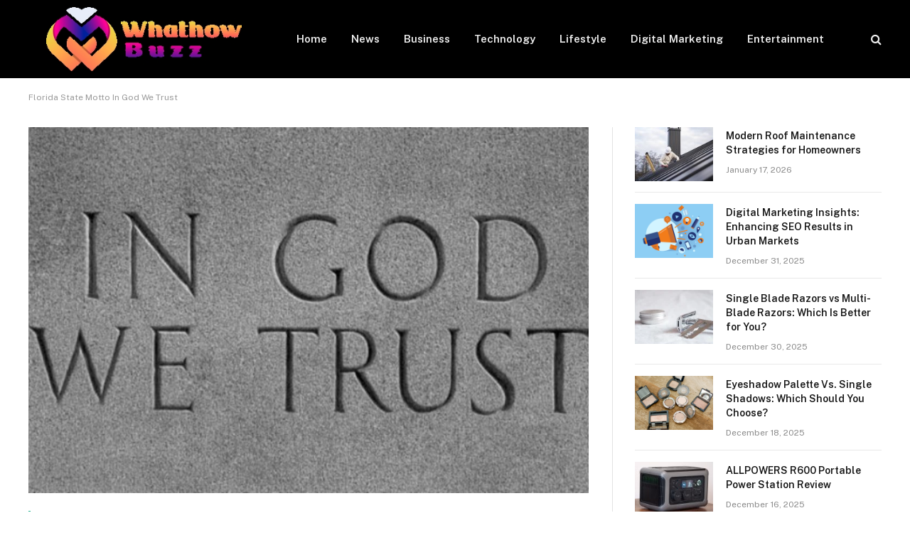

--- FILE ---
content_type: text/html; charset=UTF-8
request_url: https://whathowbuzz.com/florida-state-motto-in-god-we-trust/
body_size: 13540
content:

<!DOCTYPE html>
<html lang="en-US" class="s-light site-s-light">

<head>

	<meta charset="UTF-8" />
	<meta name="viewport" content="width=device-width, initial-scale=1" />
	<meta name='robots' content='index, follow, max-image-preview:large, max-snippet:-1, max-video-preview:-1' />

	<!-- This site is optimized with the Yoast SEO plugin v22.6 - https://yoast.com/wordpress/plugins/seo/ -->
	<title>Florida State Motto In God We Trust - WhatHowBuzz</title><link rel="preload" as="image" imagesrcset="https://whathowbuzz.com/wp-content/uploads/2023/07/download-6.jpg" imagesizes="(max-width: 788px) 100vw, 788px" /><link rel="preload" as="font" href="https://whathowbuzz.com/wp-content/themes/smart-mag/css/icons/fonts/ts-icons.woff2?v2.4" type="font/woff2" crossorigin="anonymous" />
	<meta name="description" content="&quot;Florida&quot; is the official state motto of Florida." />
	<link rel="canonical" href="https://whathowbuzz.com/florida-state-motto-in-god-we-trust/" />
	<meta property="og:locale" content="en_US" />
	<meta property="og:type" content="article" />
	<meta property="og:title" content="Florida State Motto In God We Trust - WhatHowBuzz" />
	<meta property="og:description" content="&quot;Florida&quot; is the official state motto of Florida." />
	<meta property="og:url" content="https://whathowbuzz.com/florida-state-motto-in-god-we-trust/" />
	<meta property="og:site_name" content="Whathowbuzz" />
	<meta property="article:published_time" content="2020-10-18T09:04:16+00:00" />
	<meta property="article:modified_time" content="2023-07-14T06:04:12+00:00" />
	<meta property="og:image" content="http://whathowbuzz.com/wp-content/uploads/2023/07/download-6.jpg" />
	<meta property="og:image:width" content="748" />
	<meta property="og:image:height" content="421" />
	<meta property="og:image:type" content="image/jpeg" />
	<meta name="author" content="Albert" />
	<meta name="twitter:card" content="summary_large_image" />
	<meta name="twitter:label1" content="Written by" />
	<meta name="twitter:data1" content="Albert" />
	<meta name="twitter:label2" content="Est. reading time" />
	<meta name="twitter:data2" content="1 minute" />
	<script type="application/ld+json" class="yoast-schema-graph">{"@context":"https://schema.org","@graph":[{"@type":"WebPage","@id":"https://whathowbuzz.com/florida-state-motto-in-god-we-trust/","url":"https://whathowbuzz.com/florida-state-motto-in-god-we-trust/","name":"Florida State Motto In God We Trust - WhatHowBuzz","isPartOf":{"@id":"https://whathowbuzz.com/#website"},"primaryImageOfPage":{"@id":"https://whathowbuzz.com/florida-state-motto-in-god-we-trust/#primaryimage"},"image":{"@id":"https://whathowbuzz.com/florida-state-motto-in-god-we-trust/#primaryimage"},"thumbnailUrl":"https://whathowbuzz.com/wp-content/uploads/2023/07/download-6.jpg","datePublished":"2020-10-18T09:04:16+00:00","dateModified":"2023-07-14T06:04:12+00:00","author":{"@id":"https://whathowbuzz.com/#/schema/person/76a025b858177fdcee4281455830c109"},"description":"\"Florida\" is the official state motto of Florida.","inLanguage":"en-US","potentialAction":[{"@type":"ReadAction","target":["https://whathowbuzz.com/florida-state-motto-in-god-we-trust/"]}]},{"@type":"ImageObject","inLanguage":"en-US","@id":"https://whathowbuzz.com/florida-state-motto-in-god-we-trust/#primaryimage","url":"https://whathowbuzz.com/wp-content/uploads/2023/07/download-6.jpg","contentUrl":"https://whathowbuzz.com/wp-content/uploads/2023/07/download-6.jpg","width":748,"height":421},{"@type":"WebSite","@id":"https://whathowbuzz.com/#website","url":"https://whathowbuzz.com/","name":"Whathowbuzz","description":"Latest Magazine News","potentialAction":[{"@type":"SearchAction","target":{"@type":"EntryPoint","urlTemplate":"https://whathowbuzz.com/?s={search_term_string}"},"query-input":"required name=search_term_string"}],"inLanguage":"en-US"},{"@type":"Person","@id":"https://whathowbuzz.com/#/schema/person/76a025b858177fdcee4281455830c109","name":"Albert","image":{"@type":"ImageObject","inLanguage":"en-US","@id":"https://whathowbuzz.com/#/schema/person/image/","url":"https://secure.gravatar.com/avatar/42444b573ae3c6685490f9fafc69aeb4b2eae3239a69078ce7e9331344a314a0?s=96&d=mm&r=g","contentUrl":"https://secure.gravatar.com/avatar/42444b573ae3c6685490f9fafc69aeb4b2eae3239a69078ce7e9331344a314a0?s=96&d=mm&r=g","caption":"Albert"},"sameAs":["http://whathowbuzz.com"],"url":"https://whathowbuzz.com/author/admin37109/"}]}</script>
	<!-- / Yoast SEO plugin. -->


<link rel='dns-prefetch' href='//fonts.googleapis.com' />
<link rel="alternate" type="application/rss+xml" title="Whathowbuzz &raquo; Feed" href="https://whathowbuzz.com/feed/" />
<link rel="alternate" type="application/rss+xml" title="Whathowbuzz &raquo; Comments Feed" href="https://whathowbuzz.com/comments/feed/" />
<link rel="alternate" title="oEmbed (JSON)" type="application/json+oembed" href="https://whathowbuzz.com/wp-json/oembed/1.0/embed?url=https%3A%2F%2Fwhathowbuzz.com%2Fflorida-state-motto-in-god-we-trust%2F" />
<link rel="alternate" title="oEmbed (XML)" type="text/xml+oembed" href="https://whathowbuzz.com/wp-json/oembed/1.0/embed?url=https%3A%2F%2Fwhathowbuzz.com%2Fflorida-state-motto-in-god-we-trust%2F&#038;format=xml" />
<style id='wp-img-auto-sizes-contain-inline-css' type='text/css'>
img:is([sizes=auto i],[sizes^="auto," i]){contain-intrinsic-size:3000px 1500px}
/*# sourceURL=wp-img-auto-sizes-contain-inline-css */
</style>
<style id='wp-emoji-styles-inline-css' type='text/css'>

	img.wp-smiley, img.emoji {
		display: inline !important;
		border: none !important;
		box-shadow: none !important;
		height: 1em !important;
		width: 1em !important;
		margin: 0 0.07em !important;
		vertical-align: -0.1em !important;
		background: none !important;
		padding: 0 !important;
	}
/*# sourceURL=wp-emoji-styles-inline-css */
</style>
<link rel='stylesheet' id='wp-block-library-css' href='https://whathowbuzz.com/wp-includes/css/dist/block-library/style.min.css?ver=6.9' type='text/css' media='all' />
<style id='global-styles-inline-css' type='text/css'>
:root{--wp--preset--aspect-ratio--square: 1;--wp--preset--aspect-ratio--4-3: 4/3;--wp--preset--aspect-ratio--3-4: 3/4;--wp--preset--aspect-ratio--3-2: 3/2;--wp--preset--aspect-ratio--2-3: 2/3;--wp--preset--aspect-ratio--16-9: 16/9;--wp--preset--aspect-ratio--9-16: 9/16;--wp--preset--color--black: #000000;--wp--preset--color--cyan-bluish-gray: #abb8c3;--wp--preset--color--white: #ffffff;--wp--preset--color--pale-pink: #f78da7;--wp--preset--color--vivid-red: #cf2e2e;--wp--preset--color--luminous-vivid-orange: #ff6900;--wp--preset--color--luminous-vivid-amber: #fcb900;--wp--preset--color--light-green-cyan: #7bdcb5;--wp--preset--color--vivid-green-cyan: #00d084;--wp--preset--color--pale-cyan-blue: #8ed1fc;--wp--preset--color--vivid-cyan-blue: #0693e3;--wp--preset--color--vivid-purple: #9b51e0;--wp--preset--gradient--vivid-cyan-blue-to-vivid-purple: linear-gradient(135deg,rgb(6,147,227) 0%,rgb(155,81,224) 100%);--wp--preset--gradient--light-green-cyan-to-vivid-green-cyan: linear-gradient(135deg,rgb(122,220,180) 0%,rgb(0,208,130) 100%);--wp--preset--gradient--luminous-vivid-amber-to-luminous-vivid-orange: linear-gradient(135deg,rgb(252,185,0) 0%,rgb(255,105,0) 100%);--wp--preset--gradient--luminous-vivid-orange-to-vivid-red: linear-gradient(135deg,rgb(255,105,0) 0%,rgb(207,46,46) 100%);--wp--preset--gradient--very-light-gray-to-cyan-bluish-gray: linear-gradient(135deg,rgb(238,238,238) 0%,rgb(169,184,195) 100%);--wp--preset--gradient--cool-to-warm-spectrum: linear-gradient(135deg,rgb(74,234,220) 0%,rgb(151,120,209) 20%,rgb(207,42,186) 40%,rgb(238,44,130) 60%,rgb(251,105,98) 80%,rgb(254,248,76) 100%);--wp--preset--gradient--blush-light-purple: linear-gradient(135deg,rgb(255,206,236) 0%,rgb(152,150,240) 100%);--wp--preset--gradient--blush-bordeaux: linear-gradient(135deg,rgb(254,205,165) 0%,rgb(254,45,45) 50%,rgb(107,0,62) 100%);--wp--preset--gradient--luminous-dusk: linear-gradient(135deg,rgb(255,203,112) 0%,rgb(199,81,192) 50%,rgb(65,88,208) 100%);--wp--preset--gradient--pale-ocean: linear-gradient(135deg,rgb(255,245,203) 0%,rgb(182,227,212) 50%,rgb(51,167,181) 100%);--wp--preset--gradient--electric-grass: linear-gradient(135deg,rgb(202,248,128) 0%,rgb(113,206,126) 100%);--wp--preset--gradient--midnight: linear-gradient(135deg,rgb(2,3,129) 0%,rgb(40,116,252) 100%);--wp--preset--font-size--small: 13px;--wp--preset--font-size--medium: 20px;--wp--preset--font-size--large: 36px;--wp--preset--font-size--x-large: 42px;--wp--preset--spacing--20: 0.44rem;--wp--preset--spacing--30: 0.67rem;--wp--preset--spacing--40: 1rem;--wp--preset--spacing--50: 1.5rem;--wp--preset--spacing--60: 2.25rem;--wp--preset--spacing--70: 3.38rem;--wp--preset--spacing--80: 5.06rem;--wp--preset--shadow--natural: 6px 6px 9px rgba(0, 0, 0, 0.2);--wp--preset--shadow--deep: 12px 12px 50px rgba(0, 0, 0, 0.4);--wp--preset--shadow--sharp: 6px 6px 0px rgba(0, 0, 0, 0.2);--wp--preset--shadow--outlined: 6px 6px 0px -3px rgb(255, 255, 255), 6px 6px rgb(0, 0, 0);--wp--preset--shadow--crisp: 6px 6px 0px rgb(0, 0, 0);}:where(.is-layout-flex){gap: 0.5em;}:where(.is-layout-grid){gap: 0.5em;}body .is-layout-flex{display: flex;}.is-layout-flex{flex-wrap: wrap;align-items: center;}.is-layout-flex > :is(*, div){margin: 0;}body .is-layout-grid{display: grid;}.is-layout-grid > :is(*, div){margin: 0;}:where(.wp-block-columns.is-layout-flex){gap: 2em;}:where(.wp-block-columns.is-layout-grid){gap: 2em;}:where(.wp-block-post-template.is-layout-flex){gap: 1.25em;}:where(.wp-block-post-template.is-layout-grid){gap: 1.25em;}.has-black-color{color: var(--wp--preset--color--black) !important;}.has-cyan-bluish-gray-color{color: var(--wp--preset--color--cyan-bluish-gray) !important;}.has-white-color{color: var(--wp--preset--color--white) !important;}.has-pale-pink-color{color: var(--wp--preset--color--pale-pink) !important;}.has-vivid-red-color{color: var(--wp--preset--color--vivid-red) !important;}.has-luminous-vivid-orange-color{color: var(--wp--preset--color--luminous-vivid-orange) !important;}.has-luminous-vivid-amber-color{color: var(--wp--preset--color--luminous-vivid-amber) !important;}.has-light-green-cyan-color{color: var(--wp--preset--color--light-green-cyan) !important;}.has-vivid-green-cyan-color{color: var(--wp--preset--color--vivid-green-cyan) !important;}.has-pale-cyan-blue-color{color: var(--wp--preset--color--pale-cyan-blue) !important;}.has-vivid-cyan-blue-color{color: var(--wp--preset--color--vivid-cyan-blue) !important;}.has-vivid-purple-color{color: var(--wp--preset--color--vivid-purple) !important;}.has-black-background-color{background-color: var(--wp--preset--color--black) !important;}.has-cyan-bluish-gray-background-color{background-color: var(--wp--preset--color--cyan-bluish-gray) !important;}.has-white-background-color{background-color: var(--wp--preset--color--white) !important;}.has-pale-pink-background-color{background-color: var(--wp--preset--color--pale-pink) !important;}.has-vivid-red-background-color{background-color: var(--wp--preset--color--vivid-red) !important;}.has-luminous-vivid-orange-background-color{background-color: var(--wp--preset--color--luminous-vivid-orange) !important;}.has-luminous-vivid-amber-background-color{background-color: var(--wp--preset--color--luminous-vivid-amber) !important;}.has-light-green-cyan-background-color{background-color: var(--wp--preset--color--light-green-cyan) !important;}.has-vivid-green-cyan-background-color{background-color: var(--wp--preset--color--vivid-green-cyan) !important;}.has-pale-cyan-blue-background-color{background-color: var(--wp--preset--color--pale-cyan-blue) !important;}.has-vivid-cyan-blue-background-color{background-color: var(--wp--preset--color--vivid-cyan-blue) !important;}.has-vivid-purple-background-color{background-color: var(--wp--preset--color--vivid-purple) !important;}.has-black-border-color{border-color: var(--wp--preset--color--black) !important;}.has-cyan-bluish-gray-border-color{border-color: var(--wp--preset--color--cyan-bluish-gray) !important;}.has-white-border-color{border-color: var(--wp--preset--color--white) !important;}.has-pale-pink-border-color{border-color: var(--wp--preset--color--pale-pink) !important;}.has-vivid-red-border-color{border-color: var(--wp--preset--color--vivid-red) !important;}.has-luminous-vivid-orange-border-color{border-color: var(--wp--preset--color--luminous-vivid-orange) !important;}.has-luminous-vivid-amber-border-color{border-color: var(--wp--preset--color--luminous-vivid-amber) !important;}.has-light-green-cyan-border-color{border-color: var(--wp--preset--color--light-green-cyan) !important;}.has-vivid-green-cyan-border-color{border-color: var(--wp--preset--color--vivid-green-cyan) !important;}.has-pale-cyan-blue-border-color{border-color: var(--wp--preset--color--pale-cyan-blue) !important;}.has-vivid-cyan-blue-border-color{border-color: var(--wp--preset--color--vivid-cyan-blue) !important;}.has-vivid-purple-border-color{border-color: var(--wp--preset--color--vivid-purple) !important;}.has-vivid-cyan-blue-to-vivid-purple-gradient-background{background: var(--wp--preset--gradient--vivid-cyan-blue-to-vivid-purple) !important;}.has-light-green-cyan-to-vivid-green-cyan-gradient-background{background: var(--wp--preset--gradient--light-green-cyan-to-vivid-green-cyan) !important;}.has-luminous-vivid-amber-to-luminous-vivid-orange-gradient-background{background: var(--wp--preset--gradient--luminous-vivid-amber-to-luminous-vivid-orange) !important;}.has-luminous-vivid-orange-to-vivid-red-gradient-background{background: var(--wp--preset--gradient--luminous-vivid-orange-to-vivid-red) !important;}.has-very-light-gray-to-cyan-bluish-gray-gradient-background{background: var(--wp--preset--gradient--very-light-gray-to-cyan-bluish-gray) !important;}.has-cool-to-warm-spectrum-gradient-background{background: var(--wp--preset--gradient--cool-to-warm-spectrum) !important;}.has-blush-light-purple-gradient-background{background: var(--wp--preset--gradient--blush-light-purple) !important;}.has-blush-bordeaux-gradient-background{background: var(--wp--preset--gradient--blush-bordeaux) !important;}.has-luminous-dusk-gradient-background{background: var(--wp--preset--gradient--luminous-dusk) !important;}.has-pale-ocean-gradient-background{background: var(--wp--preset--gradient--pale-ocean) !important;}.has-electric-grass-gradient-background{background: var(--wp--preset--gradient--electric-grass) !important;}.has-midnight-gradient-background{background: var(--wp--preset--gradient--midnight) !important;}.has-small-font-size{font-size: var(--wp--preset--font-size--small) !important;}.has-medium-font-size{font-size: var(--wp--preset--font-size--medium) !important;}.has-large-font-size{font-size: var(--wp--preset--font-size--large) !important;}.has-x-large-font-size{font-size: var(--wp--preset--font-size--x-large) !important;}
/*# sourceURL=global-styles-inline-css */
</style>

<style id='classic-theme-styles-inline-css' type='text/css'>
/*! This file is auto-generated */
.wp-block-button__link{color:#fff;background-color:#32373c;border-radius:9999px;box-shadow:none;text-decoration:none;padding:calc(.667em + 2px) calc(1.333em + 2px);font-size:1.125em}.wp-block-file__button{background:#32373c;color:#fff;text-decoration:none}
/*# sourceURL=/wp-includes/css/classic-themes.min.css */
</style>
<link rel='stylesheet' id='smartmag-core-css' href='https://whathowbuzz.com/wp-content/themes/smart-mag/style.css?ver=9.1.0' type='text/css' media='all' />
<style id='smartmag-core-inline-css' type='text/css'>
.s-dark .lower-footer { color: #ffffff; }


/*# sourceURL=smartmag-core-inline-css */
</style>
<link rel='stylesheet' id='smartmag-fonts-css' href='https://fonts.googleapis.com/css?family=Public+Sans%3A400%2C400i%2C500%2C600%2C700' type='text/css' media='all' />
<link rel='stylesheet' id='smartmag-magnific-popup-css' href='https://whathowbuzz.com/wp-content/themes/smart-mag/css/lightbox.css?ver=9.1.0' type='text/css' media='all' />
<link rel='stylesheet' id='smartmag-icons-css' href='https://whathowbuzz.com/wp-content/themes/smart-mag/css/icons/icons.css?ver=9.1.0' type='text/css' media='all' />
<script type="text/javascript" src="https://whathowbuzz.com/wp-includes/js/jquery/jquery.min.js?ver=3.7.1" id="jquery-core-js"></script>
<script type="text/javascript" src="https://whathowbuzz.com/wp-includes/js/jquery/jquery-migrate.min.js?ver=3.4.1" id="jquery-migrate-js"></script>
<link rel="https://api.w.org/" href="https://whathowbuzz.com/wp-json/" /><link rel="alternate" title="JSON" type="application/json" href="https://whathowbuzz.com/wp-json/wp/v2/posts/432" /><link rel="EditURI" type="application/rsd+xml" title="RSD" href="https://whathowbuzz.com/xmlrpc.php?rsd" />
<meta name="generator" content="WordPress 6.9" />
<link rel='shortlink' href='https://whathowbuzz.com/?p=432' />

		<script>
		var BunyadSchemeKey = 'bunyad-scheme';
		(() => {
			const d = document.documentElement;
			const c = d.classList;
			var scheme = localStorage.getItem(BunyadSchemeKey);
			
			if (scheme) {
				d.dataset.origClass = c;
				scheme === 'dark' ? c.remove('s-light', 'site-s-light') : c.remove('s-dark', 'site-s-dark');
				c.add('site-s-' + scheme, 's-' + scheme);
			}
		})();
		</script>
		<meta name="generator" content="Elementor 3.21.5; features: e_optimized_assets_loading, e_optimized_css_loading, additional_custom_breakpoints; settings: css_print_method-external, google_font-enabled, font_display-swap">


</head>

<body class="wp-singular post-template-default single single-post postid-432 single-format-standard wp-theme-smart-mag right-sidebar post-layout-classic post-cat-16 has-lb has-lb-sm has-sb-sep layout-normal elementor-default elementor-kit-2106">



<div class="main-wrap">

	
<div class="off-canvas-backdrop"></div>
<div class="mobile-menu-container off-canvas s-dark hide-menu-lg" id="off-canvas">

	<div class="off-canvas-head">
		<a href="#" class="close"><i class="tsi tsi-times"></i></a>

		<div class="ts-logo">
			<img class="logo-mobile logo-image logo-image-dark" src="https://whathowbuzz.com/wp-content/uploads/2023/07/whathowbuzz-logo-1.jpg" width="163" height="53" alt="Whathowbuzz"/><img class="logo-mobile logo-image" src="https://whathowbuzz.com/wp-content/uploads/2023/07/whathowbuzz-logo-1.jpg" width="163" height="53" alt="Whathowbuzz"/>		</div>
	</div>

	<div class="off-canvas-content">

					<ul class="mobile-menu"></ul>
		
		
		
		<div class="spc-social-block spc-social spc-social-b smart-head-social">
		
			
				<a href="#" class="link service s-facebook" target="_blank" rel="noopener">
					<i class="icon tsi tsi-facebook"></i>
					<span class="visuallyhidden">Facebook</span>
				</a>
									
			
				<a href="#" class="link service s-twitter" target="_blank" rel="noopener">
					<i class="icon tsi tsi-twitter"></i>
					<span class="visuallyhidden">Twitter</span>
				</a>
									
			
				<a href="#" class="link service s-instagram" target="_blank" rel="noopener">
					<i class="icon tsi tsi-instagram"></i>
					<span class="visuallyhidden">Instagram</span>
				</a>
									
			
		</div>

		
	</div>

</div>
<div class="smart-head smart-head-a smart-head-main" id="smart-head" data-sticky="auto" data-sticky-type="smart" data-sticky-full>
	
	<div class="smart-head-row smart-head-mid s-dark smart-head-row-full">

		<div class="inner wrap">

							
				<div class="items items-left ">
					<a href="https://whathowbuzz.com/" title="Whathowbuzz" rel="home" class="logo-link ts-logo logo-is-image">
		<span>
			
				
					<img src="https://whathowbuzz.com/wp-content/uploads/2023/07/whathowbuzz-logo-1.jpg" class="logo-image logo-image-dark" alt="Whathowbuzz" width="325" height="106" /><img loading="lazy" src="https://whathowbuzz.com/wp-content/uploads/2023/07/whathowbuzz-logo-1.jpg" class="logo-image" alt="Whathowbuzz" width="325" height="106" />
									 
					</span>
	</a>	<div class="nav-wrap">
		<nav class="navigation navigation-main nav-hov-a">
			<ul id="menu-header" class="menu"><li id="menu-item-3761" class="menu-item menu-item-type-custom menu-item-object-custom menu-item-home menu-item-3761"><a href="https://whathowbuzz.com/">Home</a></li>
<li id="menu-item-3766" class="menu-item menu-item-type-taxonomy menu-item-object-category menu-cat-10 menu-item-3766"><a href="https://whathowbuzz.com/category/news/">News</a></li>
<li id="menu-item-3762" class="menu-item menu-item-type-taxonomy menu-item-object-category current-post-ancestor current-menu-parent current-post-parent menu-cat-16 menu-item-3762"><a href="https://whathowbuzz.com/category/business/">Business</a></li>
<li id="menu-item-3768" class="menu-item menu-item-type-taxonomy menu-item-object-category menu-cat-41 menu-item-3768"><a href="https://whathowbuzz.com/category/technology/">Technology</a></li>
<li id="menu-item-3765" class="menu-item menu-item-type-taxonomy menu-item-object-category menu-cat-35 menu-item-3765"><a href="https://whathowbuzz.com/category/lifestyle/">Lifestyle</a></li>
<li id="menu-item-3763" class="menu-item menu-item-type-taxonomy menu-item-object-category menu-cat-25 menu-item-3763"><a href="https://whathowbuzz.com/category/digital-marketing/">Digital Marketing</a></li>
<li id="menu-item-3764" class="menu-item menu-item-type-taxonomy menu-item-object-category menu-cat-18 menu-item-3764"><a href="https://whathowbuzz.com/category/entertainment/">Entertainment</a></li>
</ul>		</nav>
	</div>
				</div>

							
				<div class="items items-center empty">
								</div>

							
				<div class="items items-right ">
				

	<a href="#" class="search-icon has-icon-only is-icon" title="Search">
		<i class="tsi tsi-search"></i>
	</a>

				</div>

						
		</div>
	</div>

	</div>
<div class="smart-head smart-head-a smart-head-mobile" id="smart-head-mobile" data-sticky="mid" data-sticky-type="smart" data-sticky-full>
	
	<div class="smart-head-row smart-head-mid smart-head-row-3 s-dark smart-head-row-full">

		<div class="inner wrap">

							
				<div class="items items-left ">
				
<button class="offcanvas-toggle has-icon" type="button" aria-label="Menu">
	<span class="hamburger-icon hamburger-icon-a">
		<span class="inner"></span>
	</span>
</button>				</div>

							
				<div class="items items-center ">
					<a href="https://whathowbuzz.com/" title="Whathowbuzz" rel="home" class="logo-link ts-logo logo-is-image">
		<span>
			
									<img class="logo-mobile logo-image logo-image-dark" src="https://whathowbuzz.com/wp-content/uploads/2023/07/whathowbuzz-logo-1.jpg" width="163" height="53" alt="Whathowbuzz"/><img class="logo-mobile logo-image" src="https://whathowbuzz.com/wp-content/uploads/2023/07/whathowbuzz-logo-1.jpg" width="163" height="53" alt="Whathowbuzz"/>									 
					</span>
	</a>				</div>

							
				<div class="items items-right ">
				

	<a href="#" class="search-icon has-icon-only is-icon" title="Search">
		<i class="tsi tsi-search"></i>
	</a>

				</div>

						
		</div>
	</div>

	</div>
<nav class="breadcrumbs is-full-width breadcrumbs-a" id="breadcrumb"><div class="inner ts-contain "><span><span class="breadcrumb_last" aria-current="page">Florida State Motto In God We Trust</span></span></div></nav>
<div class="main ts-contain cf right-sidebar">
	
			<div class="ts-row">
		<div class="col-8 main-content">		
			<div class="the-post s-post-classic">

				
<article id="post-432" class="post-432 post type-post status-publish format-standard has-post-thumbnail category-business">
	
	<header class="the-post-header post-header cf">
	
		
			
	<div class="featured">
				
			<a href="https://whathowbuzz.com/wp-content/uploads/2023/07/download-6.jpg" class="image-link media-ratio ar-bunyad-main" title="Florida State Motto In God We Trust"><img loading="lazy" width="788" height="515" src="[data-uri]" class="attachment-large size-large lazyload wp-post-image" alt="" sizes="(max-width: 788px) 100vw, 788px" title="Florida State Motto In God We Trust" decoding="async" data-src="https://whathowbuzz.com/wp-content/uploads/2023/07/download-6.jpg" /></a>		
						
			</div>

			
				
					<div class="heading cf">
				
			<h1 class="post-title">
			Florida State Motto In God We Trust			</h1>
			
			<a href="https://whathowbuzz.com/florida-state-motto-in-god-we-trust/#respond" class="comments"><i class="tsi tsi-comments-o"></i> 0</a>
		
		</div>

		<div class="the-post-meta cf">
			<span class="posted-by">By 
				<span class="reviewer"><a href="https://whathowbuzz.com/author/admin37109/" title="Posts by Albert" rel="author">Albert</a></span>
			</span>
			 
			<span class="posted-on">on				<span class="dtreviewed">
					<time class="value-title" datetime="2020-10-18T09:04:16+00:00" title="2020-10-18">October 18, 2020</time>
				</span>
			</span>
			
			<span class="cats"><a href="https://whathowbuzz.com/category/business/" rel="category tag">Business</a></span>
				
		</div>			
				
	</header>

	
<div class="post-content-wrap">
	
	<div class="post-content cf entry-content content-spacious">

		
				
		<div id="content" class="site-content">
<div class="ast-container">
<div id="primary" class="content-area primary"><main id="main" class="site-main"></p>
<article id="post-3950" class="post-3950 post type-post status-publish format-standard has-post-thumbnail hentry category-florida tag-florida tag-state-motto-of-florida tag-usa-state ast-article-single">
<div class="ast-post-format- single-layout-1 ast-no-date-box">
<header class="entry-header ast-no-thumbnail">
<div class="ast-single-post-order">
<h1 class="entry-title">Florida State Motto In God We Trust</h1>
<div class="entry-meta"><span class="comments-link"><br />
<a href="[get_bloginfo]url[/get_bloginfo]/florida-state-motto-in-god-we-trust/#respond">Leave a Comment</a> </span><br />
/ By <span class="posted-by vcard author"> <a class="url fn n" title="View all posts by admin" href="[get_bloginfo]url[/get_bloginfo]/author/admin/" rel="author"><br />
<span class="author-name">admin</span><br />
</a><br />
</span><br />
/ October 18, 2020</div>
</div>
</header>
<p><!-- .entry-header --></p>
<div class="entry-content clear">
<p class="rzxh6a3rdasnrnj08">“<em><em><em><em>In God We Trust</em></em></em></em>” is the official <a href="[get_bloginfo]url[/get_bloginfo]/usa-state/list-of-mottos/">state motto</a> of Florida.</p>
<figure class="wp-block-table">
<table>
<tbody>
<tr>
<td>Motto</td>
<td><strong><em><em><em><em>In God We Trust</em></em></em></em></strong></td>
</tr>
<tr>
<td>Language</td>
<td>English</td>
</tr>
<tr>
<td>English Translation</td>
<td></td>
</tr>
<tr>
<td>Originator</td>
<td>Unknown</td>
</tr>
<tr>
<td>Date</td>
<td>1868</td>
</tr>
</tbody>
</table>
</figure>
<div class="swp-content-locator"></div>
</div>
<p><!-- .entry-content .clear --></p>
</div>
</article>
<p><!-- #post-## --></p>
<nav class="navigation post-navigation" role="navigation" aria-label="Posts">
<h2 class="screen-reader-text">Post navigation</h2>
<div class="nav-links">
<div class="nav-previous"><a href="[get_bloginfo]url[/get_bloginfo]/states-by-population-density/" rel="prev"><span class="ast-left-arrow">←</span> Previous Post</a></div>
<div class="nav-next"><a href="[get_bloginfo]url[/get_bloginfo]/georgia-state-motto-wisdom-justice-moderation/" rel="next">Next Post <span class="ast-right-arrow">→</span></a></div>
</div>
</nav>
<div id="comments" class="comments-area">
<div id="respond" class="comment-respond">
<h3 id="reply-title" class="comment-reply-title">Leave a Comment <small><a id="cancel-comment-reply-link" style="display: none;" href="[get_bloginfo]url[/get_bloginfo]/florida-state-motto-in-god-we-trust/#respond" rel="nofollow">Cancel Reply</a></small></h3>
<form id="ast-commentform" class="comment-form" action="[get_bloginfo]url[/get_bloginfo]" method="post">
<p class="comment-notes"><span id="email-notes">Your email address will not be published.</span> Required fields are marked <span class="required">*</span></p>
<div class="ast-row comment-textarea">
<fieldset class="comment-form-comment">
<div class="comment-form-textarea ast-col-lg-12"><label class="screen-reader-text" for="comment">Type here..</label><textarea id="comment" cols="45" name="comment" rows="8" placeholder="Type here.." aria-required="true"></textarea></div>
</fieldset>
</div>
<div class="ast-comment-formwrap ast-row">
<p class="comment-form-author ast-col-xs-12 ast-col-sm-12 ast-col-md-4 ast-col-lg-4"><label class="screen-reader-text" for="author">Name*</label><input id="author" name="author" size="30" type="text" value="" placeholder="Name*" aria-required="true" /></p>
<p class="comment-form-email ast-col-xs-12 ast-col-sm-12 ast-col-md-4 ast-col-lg-4"><label class="screen-reader-text" for="email">Email*</label><input id="email" name="email" size="30" type="text" value="" placeholder="Email*" aria-required="true" /></p>
<p class="comment-form-url ast-col-xs-12 ast-col-sm-12 ast-col-md-4 ast-col-lg-4"><label for="url"><label class="screen-reader-text" for="url">Website</label><input id="url" name="url" size="30" type="text" value="" placeholder="Website" /></label></p>
</div>
<p class="comment-form-cookies-consent"><input id="wp-comment-cookies-consent" name="wp-comment-cookies-consent" type="checkbox" value="yes" /> <label for="wp-comment-cookies-consent">Save my name, email, and website in this browser for the next time I comment.</label></p>
<p class="form-submit"><input id="submit" class="submit" name="submit" type="submit" value="Post Comment »" /> <input id="comment_post_ID" name="comment_post_ID" type="hidden" value="3950" /><br />
<input id="comment_parent" name="comment_parent" type="hidden" value="0" /></p>
<p><input id="ak_js" name="ak_js" type="hidden" value="69" /><textarea style="display: none !important;" cols="45" maxlength="100" name="ak_hp_textarea" rows="8"></textarea></p>
</form>
</div>
<p><!-- #respond --></p>
</div>
<p><!-- #comments --></p>
<p></main><!-- #main --></div>
<p><!-- #primary --></p>
<div id="secondary" class="widget-area secondary" role="complementary">
<div class="sidebar-main">
<aside id="search-2" class="widget widget_search">
<form class="search-form" role="search" action="[get_bloginfo]url[/get_bloginfo]" method="get"><label><br />
<span class="screen-reader-text">Search for:</span><br />
<input class="search-field" name="s" type="search" value="" placeholder="Search …" /><br />
</label><br />
<input class="search-submit" type="submit" value="Search" /></form>
</aside>
</div>
<p><!-- .sidebar-main --></p>
</div>
<p><!-- #secondary --></p>
</div>
<p><!-- ast-container --></p>
</div>
<p><!-- #content --></p>

				
		
		
		
	</div>
</div>
	
		
</article>


	
	<div class="post-share-bot">
		<span class="info">Share.</span>
		
		<span class="share-links spc-social spc-social-colors spc-social-bg">

			
			
				<a href="https://www.facebook.com/sharer.php?u=https%3A%2F%2Fwhathowbuzz.com%2Fflorida-state-motto-in-god-we-trust%2F" class="service s-facebook tsi tsi-facebook" 
					title="Share on Facebook" target="_blank" rel="nofollow noopener">
					<span class="visuallyhidden">Facebook</span>
				</a>
					
			
				<a href="https://twitter.com/intent/tweet?url=https%3A%2F%2Fwhathowbuzz.com%2Fflorida-state-motto-in-god-we-trust%2F&#038;text=Florida%20State%20Motto%20In%20God%20We%20Trust" class="service s-twitter tsi tsi-twitter" 
					title="Share on X (Twitter)" target="_blank" rel="nofollow noopener">
					<span class="visuallyhidden">Twitter</span>
				</a>
					
			
				<a href="https://pinterest.com/pin/create/button/?url=https%3A%2F%2Fwhathowbuzz.com%2Fflorida-state-motto-in-god-we-trust%2F&#038;media=https%3A%2F%2Fwhathowbuzz.com%2Fwp-content%2Fuploads%2F2023%2F07%2Fdownload-6.jpg&#038;description=Florida%20State%20Motto%20In%20God%20We%20Trust" class="service s-pinterest tsi tsi-pinterest" 
					title="Share on Pinterest" target="_blank" rel="nofollow noopener">
					<span class="visuallyhidden">Pinterest</span>
				</a>
					
			
				<a href="https://www.linkedin.com/shareArticle?mini=true&#038;url=https%3A%2F%2Fwhathowbuzz.com%2Fflorida-state-motto-in-god-we-trust%2F" class="service s-linkedin tsi tsi-linkedin" 
					title="Share on LinkedIn" target="_blank" rel="nofollow noopener">
					<span class="visuallyhidden">LinkedIn</span>
				</a>
					
			
				<a href="https://www.tumblr.com/share/link?url=https%3A%2F%2Fwhathowbuzz.com%2Fflorida-state-motto-in-god-we-trust%2F&#038;name=Florida%20State%20Motto%20In%20God%20We%20Trust" class="service s-tumblr tsi tsi-tumblr" 
					title="Share on Tumblr" target="_blank" rel="nofollow noopener">
					<span class="visuallyhidden">Tumblr</span>
				</a>
					
			
				<a href="/cdn-cgi/l/email-protection#[base64]" class="service s-email tsi tsi-envelope-o" title="Share via Email" target="_blank" rel="nofollow noopener">
					<span class="visuallyhidden">Email</span>
				</a>
					
			
			
		</span>
	</div>
	



	<div class="author-box">
			<section class="author-info">
	
		<img alt='' src='https://secure.gravatar.com/avatar/42444b573ae3c6685490f9fafc69aeb4b2eae3239a69078ce7e9331344a314a0?s=95&#038;d=mm&#038;r=g' srcset='https://secure.gravatar.com/avatar/42444b573ae3c6685490f9fafc69aeb4b2eae3239a69078ce7e9331344a314a0?s=190&#038;d=mm&#038;r=g 2x' class='avatar avatar-95 photo' height='95' width='95' decoding='async'/>		
		<div class="description">
			<a href="https://whathowbuzz.com/author/admin37109/" title="Posts by Albert" rel="author">Albert</a>			
			<ul class="social-icons">
							
				<li>
					<a href="https://whathowbuzz.com" class="icon tsi tsi-home" title="Website"> 
						<span class="visuallyhidden">Website</span></a>				
				</li>
				
				
						</ul>
			
			<p class="bio"></p>
		</div>
		
	</section>	</div>


	<section class="related-posts">
							
							
				<div class="block-head block-head-ac block-head-a block-head-a1 is-left">

					<h4 class="heading">Related <span class="color">Posts</span></h4>					
									</div>
				
			
				<section class="block-wrap block-grid cols-gap-sm mb-none" data-id="1">

				
			<div class="block-content">
					
	<div class="loop loop-grid loop-grid-sm grid grid-3 md:grid-2 xs:grid-1">

					
<article class="l-post grid-post grid-sm-post">

	
			<div class="media">

		
			<a href="https://whathowbuzz.com/modern-roof-maintenance-strategies-for-homeowners/" class="image-link media-ratio ratio-16-9" title="Modern Roof Maintenance Strategies for Homeowners"><span data-bgsrc="https://whathowbuzz.com/wp-content/uploads/2026/01/5-essential-roof-maintenance-tips-for-homeowners-pitch-perfect-roofers-bundaberg-450x300.jpg" class="img bg-cover wp-post-image attachment-bunyad-medium size-bunyad-medium lazyload" data-bgset="https://whathowbuzz.com/wp-content/uploads/2026/01/5-essential-roof-maintenance-tips-for-homeowners-pitch-perfect-roofers-bundaberg-450x300.jpg 450w, https://whathowbuzz.com/wp-content/uploads/2026/01/5-essential-roof-maintenance-tips-for-homeowners-pitch-perfect-roofers-bundaberg-768x512.jpg 768w, https://whathowbuzz.com/wp-content/uploads/2026/01/5-essential-roof-maintenance-tips-for-homeowners-pitch-perfect-roofers-bundaberg.jpg 1000w" data-sizes="(max-width: 377px) 100vw, 377px"></span></a>			
			
			
			
		
		</div>
	

	
		<div class="content">

			<div class="post-meta post-meta-a has-below"><h2 class="is-title post-title"><a href="https://whathowbuzz.com/modern-roof-maintenance-strategies-for-homeowners/">Modern Roof Maintenance Strategies for Homeowners</a></h2><div class="post-meta-items meta-below"><span class="meta-item date"><span class="date-link"><time class="post-date" datetime="2026-01-17T04:25:15+00:00">January 17, 2026</time></span></span></div></div>			
			
			
		</div>

	
</article>					
<article class="l-post grid-post grid-sm-post">

	
			<div class="media">

		
			<a href="https://whathowbuzz.com/how-navigator-international-balances-cost-control-and-compliance-in-government-construction/" class="image-link media-ratio ratio-16-9" title="How Navigator International Balances Cost Control and Compliance in Government Construction"><span data-bgsrc="https://whathowbuzz.com/wp-content/uploads/2025/10/Term-Definitions_corporategovernance-dba10e3df300439597427b2518b96b93-450x300.png" class="img bg-cover wp-post-image attachment-bunyad-medium size-bunyad-medium lazyload" data-bgset="https://whathowbuzz.com/wp-content/uploads/2025/10/Term-Definitions_corporategovernance-dba10e3df300439597427b2518b96b93-450x300.png 450w, https://whathowbuzz.com/wp-content/uploads/2025/10/Term-Definitions_corporategovernance-dba10e3df300439597427b2518b96b93-1024x683.png 1024w, https://whathowbuzz.com/wp-content/uploads/2025/10/Term-Definitions_corporategovernance-dba10e3df300439597427b2518b96b93-768x512.png 768w, https://whathowbuzz.com/wp-content/uploads/2025/10/Term-Definitions_corporategovernance-dba10e3df300439597427b2518b96b93-1200x800.png 1200w, https://whathowbuzz.com/wp-content/uploads/2025/10/Term-Definitions_corporategovernance-dba10e3df300439597427b2518b96b93.png 1500w" data-sizes="(max-width: 377px) 100vw, 377px"></span></a>			
			
			
			
		
		</div>
	

	
		<div class="content">

			<div class="post-meta post-meta-a has-below"><h2 class="is-title post-title"><a href="https://whathowbuzz.com/how-navigator-international-balances-cost-control-and-compliance-in-government-construction/">How Navigator International Balances Cost Control and Compliance in Government Construction</a></h2><div class="post-meta-items meta-below"><span class="meta-item date"><span class="date-link"><time class="post-date" datetime="2025-10-28T03:52:36+00:00">October 28, 2025</time></span></span></div></div>			
			
			
		</div>

	
</article>					
<article class="l-post grid-post grid-sm-post">

	
			<div class="media">

		
			<a href="https://whathowbuzz.com/little-known-reasons-robotic-welders-depend-on-rockwell-allen-bradley-plc-solutions/" class="image-link media-ratio ratio-16-9" title="Little Known Reasons Robotic Welders Depend on Rockwell Allen Bradley PLC Solutions"><span data-bgsrc="https://whathowbuzz.com/wp-content/uploads/2025/09/maxresdefault-450x253.jpg" class="img bg-cover wp-post-image attachment-bunyad-medium size-bunyad-medium lazyload" data-bgset="https://whathowbuzz.com/wp-content/uploads/2025/09/maxresdefault-450x253.jpg 450w, https://whathowbuzz.com/wp-content/uploads/2025/09/maxresdefault-300x169.jpg 300w, https://whathowbuzz.com/wp-content/uploads/2025/09/maxresdefault-1024x576.jpg 1024w, https://whathowbuzz.com/wp-content/uploads/2025/09/maxresdefault-768x432.jpg 768w, https://whathowbuzz.com/wp-content/uploads/2025/09/maxresdefault-150x84.jpg 150w, https://whathowbuzz.com/wp-content/uploads/2025/09/maxresdefault-1200x675.jpg 1200w, https://whathowbuzz.com/wp-content/uploads/2025/09/maxresdefault.jpg 1280w" data-sizes="(max-width: 377px) 100vw, 377px"></span></a>			
			
			
			
		
		</div>
	

	
		<div class="content">

			<div class="post-meta post-meta-a has-below"><h2 class="is-title post-title"><a href="https://whathowbuzz.com/little-known-reasons-robotic-welders-depend-on-rockwell-allen-bradley-plc-solutions/">Little Known Reasons Robotic Welders Depend on Rockwell Allen Bradley PLC Solutions</a></h2><div class="post-meta-items meta-below"><span class="meta-item date"><span class="date-link"><time class="post-date" datetime="2025-09-12T09:26:13+00:00">September 12, 2025</time></span></span></div></div>			
			
			
		</div>

	
</article>		
	</div>

		
			</div>

		</section>
		
	</section>
					
				<div class="comments">
									</div>
	
			</div>
		</div>
		
				
	
	<aside class="col-4 main-sidebar has-sep" data-sticky="1">
	
			<div class="inner theiaStickySidebar">
		
			
		<div id="smartmag-block-posts-small-2" class="widget ts-block-widget smartmag-widget-posts-small">		
		<div class="block">
					<section class="block-wrap block-posts-small block-sc mb-none" data-id="2">

				
			<div class="block-content">
				
	<div class="loop loop-small loop-small-a loop-sep loop-small-sep grid grid-1 md:grid-1 sm:grid-1 xs:grid-1">

					
<article class="l-post small-post small-a-post m-pos-left">

	
			<div class="media">

		
			<a href="https://whathowbuzz.com/modern-roof-maintenance-strategies-for-homeowners/" class="image-link media-ratio ar-bunyad-thumb" title="Modern Roof Maintenance Strategies for Homeowners"><span data-bgsrc="https://whathowbuzz.com/wp-content/uploads/2026/01/5-essential-roof-maintenance-tips-for-homeowners-pitch-perfect-roofers-bundaberg-300x200.jpg" class="img bg-cover wp-post-image attachment-medium size-medium lazyload" data-bgset="https://whathowbuzz.com/wp-content/uploads/2026/01/5-essential-roof-maintenance-tips-for-homeowners-pitch-perfect-roofers-bundaberg-300x200.jpg 300w, https://whathowbuzz.com/wp-content/uploads/2026/01/5-essential-roof-maintenance-tips-for-homeowners-pitch-perfect-roofers-bundaberg-768x512.jpg 768w, https://whathowbuzz.com/wp-content/uploads/2026/01/5-essential-roof-maintenance-tips-for-homeowners-pitch-perfect-roofers-bundaberg-150x100.jpg 150w, https://whathowbuzz.com/wp-content/uploads/2026/01/5-essential-roof-maintenance-tips-for-homeowners-pitch-perfect-roofers-bundaberg-450x300.jpg 450w, https://whathowbuzz.com/wp-content/uploads/2026/01/5-essential-roof-maintenance-tips-for-homeowners-pitch-perfect-roofers-bundaberg.jpg 1000w" data-sizes="(max-width: 110px) 100vw, 110px"></span></a>			
			
			
			
		
		</div>
	

	
		<div class="content">

			<div class="post-meta post-meta-a post-meta-left has-below"><h4 class="is-title post-title"><a href="https://whathowbuzz.com/modern-roof-maintenance-strategies-for-homeowners/">Modern Roof Maintenance Strategies for Homeowners</a></h4><div class="post-meta-items meta-below"><span class="meta-item date"><span class="date-link"><time class="post-date" datetime="2026-01-17T04:25:15+00:00">January 17, 2026</time></span></span></div></div>			
			
			
		</div>

	
</article>	
					
<article class="l-post small-post small-a-post m-pos-left">

	
			<div class="media">

		
			<a href="https://whathowbuzz.com/digital-marketing-insights-enhancing-seo-results-in-urban-markets/" class="image-link media-ratio ar-bunyad-thumb" title="Digital Marketing Insights: Enhancing SEO Results in Urban Markets"><span data-bgsrc="https://whathowbuzz.com/wp-content/uploads/2025/12/the-ultimate-guide-to-digital-marketing-61726311bf393-sej-1280x720-1-300x169.webp" class="img bg-cover wp-post-image attachment-medium size-medium lazyload" data-bgset="https://whathowbuzz.com/wp-content/uploads/2025/12/the-ultimate-guide-to-digital-marketing-61726311bf393-sej-1280x720-1-300x169.webp 300w, https://whathowbuzz.com/wp-content/uploads/2025/12/the-ultimate-guide-to-digital-marketing-61726311bf393-sej-1280x720-1-1024x576.webp 1024w, https://whathowbuzz.com/wp-content/uploads/2025/12/the-ultimate-guide-to-digital-marketing-61726311bf393-sej-1280x720-1-768x432.webp 768w, https://whathowbuzz.com/wp-content/uploads/2025/12/the-ultimate-guide-to-digital-marketing-61726311bf393-sej-1280x720-1-150x84.webp 150w, https://whathowbuzz.com/wp-content/uploads/2025/12/the-ultimate-guide-to-digital-marketing-61726311bf393-sej-1280x720-1-450x253.webp 450w, https://whathowbuzz.com/wp-content/uploads/2025/12/the-ultimate-guide-to-digital-marketing-61726311bf393-sej-1280x720-1-1200x675.webp 1200w, https://whathowbuzz.com/wp-content/uploads/2025/12/the-ultimate-guide-to-digital-marketing-61726311bf393-sej-1280x720-1.webp 1280w" data-sizes="(max-width: 110px) 100vw, 110px"></span></a>			
			
			
			
		
		</div>
	

	
		<div class="content">

			<div class="post-meta post-meta-a post-meta-left has-below"><h4 class="is-title post-title"><a href="https://whathowbuzz.com/digital-marketing-insights-enhancing-seo-results-in-urban-markets/">Digital Marketing Insights: Enhancing SEO Results in Urban Markets</a></h4><div class="post-meta-items meta-below"><span class="meta-item date"><span class="date-link"><time class="post-date" datetime="2025-12-31T07:49:49+00:00">December 31, 2025</time></span></span></div></div>			
			
			
		</div>

	
</article>	
					
<article class="l-post small-post small-a-post m-pos-left">

	
			<div class="media">

		
			<a href="https://whathowbuzz.com/single-blade-razors-vs-multi-blade-razors-which-is-better-for-you/" class="image-link media-ratio ar-bunyad-thumb" title="Single Blade Razors vs Multi-Blade Razors: Which Is Better for You?"><span data-bgsrc="https://whathowbuzz.com/wp-content/uploads/2025/12/Single-blade-razor-vs-multi-300x200.webp" class="img bg-cover wp-post-image attachment-medium size-medium lazyload" data-bgset="https://whathowbuzz.com/wp-content/uploads/2025/12/Single-blade-razor-vs-multi-300x200.webp 300w, https://whathowbuzz.com/wp-content/uploads/2025/12/Single-blade-razor-vs-multi-1024x683.webp 1024w, https://whathowbuzz.com/wp-content/uploads/2025/12/Single-blade-razor-vs-multi-768x512.webp 768w, https://whathowbuzz.com/wp-content/uploads/2025/12/Single-blade-razor-vs-multi-150x100.webp 150w, https://whathowbuzz.com/wp-content/uploads/2025/12/Single-blade-razor-vs-multi-450x300.webp 450w, https://whathowbuzz.com/wp-content/uploads/2025/12/Single-blade-razor-vs-multi-1200x800.webp 1200w, https://whathowbuzz.com/wp-content/uploads/2025/12/Single-blade-razor-vs-multi.webp 1417w" data-sizes="(max-width: 110px) 100vw, 110px"></span></a>			
			
			
			
		
		</div>
	

	
		<div class="content">

			<div class="post-meta post-meta-a post-meta-left has-below"><h4 class="is-title post-title"><a href="https://whathowbuzz.com/single-blade-razors-vs-multi-blade-razors-which-is-better-for-you/">Single Blade Razors vs Multi-Blade Razors: Which Is Better for You?</a></h4><div class="post-meta-items meta-below"><span class="meta-item date"><span class="date-link"><time class="post-date" datetime="2025-12-30T13:08:28+00:00">December 30, 2025</time></span></span></div></div>			
			
			
		</div>

	
</article>	
					
<article class="l-post small-post small-a-post m-pos-left">

	
			<div class="media">

		
			<a href="https://whathowbuzz.com/eyeshadow-palette-vs-single-shadows-which-should-you-choose/" class="image-link media-ratio ar-bunyad-thumb" title="Eyeshadow Palette Vs. Single Shadows: Which Should You Choose?"><span data-bgsrc="https://whathowbuzz.com/wp-content/uploads/2025/12/Screenshot_339-300x206.png" class="img bg-cover wp-post-image attachment-medium size-medium lazyload" data-bgset="https://whathowbuzz.com/wp-content/uploads/2025/12/Screenshot_339-300x206.png 300w, https://whathowbuzz.com/wp-content/uploads/2025/12/Screenshot_339-150x103.png 150w, https://whathowbuzz.com/wp-content/uploads/2025/12/Screenshot_339.png 377w" data-sizes="(max-width: 110px) 100vw, 110px"></span></a>			
			
			
			
		
		</div>
	

	
		<div class="content">

			<div class="post-meta post-meta-a post-meta-left has-below"><h4 class="is-title post-title"><a href="https://whathowbuzz.com/eyeshadow-palette-vs-single-shadows-which-should-you-choose/">Eyeshadow Palette Vs. Single Shadows: Which Should You Choose?</a></h4><div class="post-meta-items meta-below"><span class="meta-item date"><span class="date-link"><time class="post-date" datetime="2025-12-18T11:30:59+00:00">December 18, 2025</time></span></span></div></div>			
			
			
		</div>

	
</article>	
					
<article class="l-post small-post small-a-post m-pos-left">

	
			<div class="media">

		
			<a href="https://whathowbuzz.com/allpowers-r600-portable-power-station-review/" class="image-link media-ratio ar-bunyad-thumb" title="ALLPOWERS R600 Portable Power Station Review"><span data-bgsrc="https://whathowbuzz.com/wp-content/uploads/2025/12/allpowers-r600-portable-power-station-1-300x188.jpg" class="img bg-cover wp-post-image attachment-medium size-medium lazyload" data-bgset="https://whathowbuzz.com/wp-content/uploads/2025/12/allpowers-r600-portable-power-station-1-300x188.jpg 300w, https://whathowbuzz.com/wp-content/uploads/2025/12/allpowers-r600-portable-power-station-1-150x94.jpg 150w, https://whathowbuzz.com/wp-content/uploads/2025/12/allpowers-r600-portable-power-station-1-450x282.jpg 450w, https://whathowbuzz.com/wp-content/uploads/2025/12/allpowers-r600-portable-power-station-1.jpg 700w" data-sizes="(max-width: 110px) 100vw, 110px"></span></a>			
			
			
			
		
		</div>
	

	
		<div class="content">

			<div class="post-meta post-meta-a post-meta-left has-below"><h4 class="is-title post-title"><a href="https://whathowbuzz.com/allpowers-r600-portable-power-station-review/">ALLPOWERS R600 Portable Power Station Review</a></h4><div class="post-meta-items meta-below"><span class="meta-item date"><span class="date-link"><time class="post-date" datetime="2025-12-16T13:23:11+00:00">December 16, 2025</time></span></span></div></div>			
			
			
		</div>

	
</article>	
					
<article class="l-post small-post small-a-post m-pos-left">

	
			<div class="media">

		
			<a href="https://whathowbuzz.com/what-an-unscripted-tanzania-safari-feels-like-when-nature-changes-the-plan/" class="image-link media-ratio ar-bunyad-thumb" title="What an Unscripted Tanzania Safari Feels Like: When Nature Changes the Plan?"><span data-bgsrc="https://whathowbuzz.com/wp-content/uploads/2025/11/Screenshot_14-300x200.png" class="img bg-cover wp-post-image attachment-medium size-medium lazyload" data-bgset="https://whathowbuzz.com/wp-content/uploads/2025/11/Screenshot_14-300x200.png 300w, https://whathowbuzz.com/wp-content/uploads/2025/11/Screenshot_14-150x100.png 150w, https://whathowbuzz.com/wp-content/uploads/2025/11/Screenshot_14-450x300.png 450w, https://whathowbuzz.com/wp-content/uploads/2025/11/Screenshot_14.png 475w" data-sizes="(max-width: 110px) 100vw, 110px"></span></a>			
			
			
			
		
		</div>
	

	
		<div class="content">

			<div class="post-meta post-meta-a post-meta-left has-below"><h4 class="is-title post-title"><a href="https://whathowbuzz.com/what-an-unscripted-tanzania-safari-feels-like-when-nature-changes-the-plan/">What an Unscripted Tanzania Safari Feels Like: When Nature Changes the Plan?</a></h4><div class="post-meta-items meta-below"><span class="meta-item date"><span class="date-link"><time class="post-date" datetime="2025-11-21T09:40:39+00:00">November 21, 2025</time></span></span></div></div>			
			
			
		</div>

	
</article>	
					
<article class="l-post small-post small-a-post m-pos-left">

	
			<div class="media">

		
			<a href="https://whathowbuzz.com/attorney-as-executor-of-a-will-what-you-need-to-know/" class="image-link media-ratio ar-bunyad-thumb" title="Attorney as Executor of a Will: What You Need to Know"><span data-bgsrc="https://whathowbuzz.com/wp-content/uploads/2025/11/2507-choosing-an-executor-1000-640w-300x174.webp" class="img bg-cover wp-post-image attachment-medium size-medium lazyload" data-bgset="https://whathowbuzz.com/wp-content/uploads/2025/11/2507-choosing-an-executor-1000-640w-300x174.webp 300w, https://whathowbuzz.com/wp-content/uploads/2025/11/2507-choosing-an-executor-1000-640w-150x87.webp 150w, https://whathowbuzz.com/wp-content/uploads/2025/11/2507-choosing-an-executor-1000-640w-450x261.webp 450w, https://whathowbuzz.com/wp-content/uploads/2025/11/2507-choosing-an-executor-1000-640w.webp 640w" data-sizes="(max-width: 110px) 100vw, 110px"></span></a>			
			
			
			
		
		</div>
	

	
		<div class="content">

			<div class="post-meta post-meta-a post-meta-left has-below"><h4 class="is-title post-title"><a href="https://whathowbuzz.com/attorney-as-executor-of-a-will-what-you-need-to-know/">Attorney as Executor of a Will: What You Need to Know</a></h4><div class="post-meta-items meta-below"><span class="meta-item date"><span class="date-link"><time class="post-date" datetime="2025-11-21T04:06:15+00:00">November 21, 2025</time></span></span></div></div>			
			
			
		</div>

	
</article>	
					
<article class="l-post small-post small-a-post m-pos-left">

	
			<div class="media">

		
			<a href="https://whathowbuzz.com/a-comprehensive-guide-to-understanding-drug-trafficking-charges-and-legal-representation-in-dc/" class="image-link media-ratio ar-bunyad-thumb" title="A Comprehensive Guide to Understanding Drug Trafficking Charges and Legal Representation in DC"><span data-bgsrc="https://whathowbuzz.com/wp-content/uploads/2025/11/DC-Drug-Trafficking-Lawyer-sec-300x200.jpg" class="img bg-cover wp-post-image attachment-medium size-medium lazyload" data-bgset="https://whathowbuzz.com/wp-content/uploads/2025/11/DC-Drug-Trafficking-Lawyer-sec-300x200.jpg 300w, https://whathowbuzz.com/wp-content/uploads/2025/11/DC-Drug-Trafficking-Lawyer-sec-150x100.jpg 150w, https://whathowbuzz.com/wp-content/uploads/2025/11/DC-Drug-Trafficking-Lawyer-sec-450x300.jpg 450w, https://whathowbuzz.com/wp-content/uploads/2025/11/DC-Drug-Trafficking-Lawyer-sec.jpg 640w" data-sizes="(max-width: 110px) 100vw, 110px"></span></a>			
			
			
			
		
		</div>
	

	
		<div class="content">

			<div class="post-meta post-meta-a post-meta-left has-below"><h4 class="is-title post-title"><a href="https://whathowbuzz.com/a-comprehensive-guide-to-understanding-drug-trafficking-charges-and-legal-representation-in-dc/">A Comprehensive Guide to Understanding Drug Trafficking Charges and Legal Representation in DC</a></h4><div class="post-meta-items meta-below"><span class="meta-item date"><span class="date-link"><time class="post-date" datetime="2025-11-19T14:53:25+00:00">November 19, 2025</time></span></span></div></div>			
			
			
		</div>

	
</article>	
		
	</div>

					</div>

		</section>
				</div>

		</div><div id="categories-2" class="widget widget_categories"><div class="widget-title block-head block-head-ac block-head block-head-ac block-head-g is-left has-style"><h5 class="heading">Categories</h5></div>
			<ul>
					<li class="cat-item cat-item-43"><a href="https://whathowbuzz.com/category/all/">All</a>
</li>
	<li class="cat-item cat-item-24"><a href="https://whathowbuzz.com/category/app/">App</a>
</li>
	<li class="cat-item cat-item-14"><a href="https://whathowbuzz.com/category/automotive/">Automotive</a>
</li>
	<li class="cat-item cat-item-19"><a href="https://whathowbuzz.com/category/beauty-tips/">Beauty Tips</a>
</li>
	<li class="cat-item cat-item-44"><a href="https://whathowbuzz.com/category/bio/">Bio</a>
</li>
	<li class="cat-item cat-item-16"><a href="https://whathowbuzz.com/category/business/">Business</a>
</li>
	<li class="cat-item cat-item-25"><a href="https://whathowbuzz.com/category/digital-marketing/">Digital Marketing</a>
</li>
	<li class="cat-item cat-item-20"><a href="https://whathowbuzz.com/category/education/">Education</a>
</li>
	<li class="cat-item cat-item-18"><a href="https://whathowbuzz.com/category/entertainment/">Entertainment</a>
</li>
	<li class="cat-item cat-item-26"><a href="https://whathowbuzz.com/category/fashion/">Fashion</a>
</li>
	<li class="cat-item cat-item-27"><a href="https://whathowbuzz.com/category/finance/">Finance</a>
</li>
	<li class="cat-item cat-item-28"><a href="https://whathowbuzz.com/category/fitness/">Fitness</a>
</li>
	<li class="cat-item cat-item-21"><a href="https://whathowbuzz.com/category/flag/">Flag</a>
</li>
	<li class="cat-item cat-item-13"><a href="https://whathowbuzz.com/category/food/">Food</a>
</li>
	<li class="cat-item cat-item-17"><a href="https://whathowbuzz.com/category/game/">Game</a>
</li>
	<li class="cat-item cat-item-30"><a href="https://whathowbuzz.com/category/games/">Games</a>
</li>
	<li class="cat-item cat-item-31"><a href="https://whathowbuzz.com/category/health/">Health</a>
</li>
	<li class="cat-item cat-item-32"><a href="https://whathowbuzz.com/category/home-improvement/">Home Improvement</a>
</li>
	<li class="cat-item cat-item-33"><a href="https://whathowbuzz.com/category/instagram/">Instagram</a>
</li>
	<li class="cat-item cat-item-34"><a href="https://whathowbuzz.com/category/lawyer/">Lawyer</a>
</li>
	<li class="cat-item cat-item-35"><a href="https://whathowbuzz.com/category/lifestyle/">Lifestyle</a>
</li>
	<li class="cat-item cat-item-10"><a href="https://whathowbuzz.com/category/news/">News</a>
</li>
	<li class="cat-item cat-item-36"><a href="https://whathowbuzz.com/category/online-games/">Online Games</a>
</li>
	<li class="cat-item cat-item-37"><a href="https://whathowbuzz.com/category/pet/">Pet</a>
</li>
	<li class="cat-item cat-item-39"><a href="https://whathowbuzz.com/category/real-estate/">Real Estate</a>
</li>
	<li class="cat-item cat-item-40"><a href="https://whathowbuzz.com/category/social-media/">Social Media</a>
</li>
	<li class="cat-item cat-item-12"><a href="https://whathowbuzz.com/category/sports/">Sports</a>
</li>
	<li class="cat-item cat-item-41"><a href="https://whathowbuzz.com/category/technology/">Technology</a>
</li>
	<li class="cat-item cat-item-11"><a href="https://whathowbuzz.com/category/travel/">Travel</a>
</li>
	<li class="cat-item cat-item-42"><a href="https://whathowbuzz.com/category/website/">Website</a>
</li>
			</ul>

			</div>		</div>
	
	</aside>
	
	</div>
	</div>

			<footer class="main-footer cols-gap-lg footer-bold s-dark">

					
	
			<div class="lower-footer bold-footer-lower">
			<div class="ts-contain inner">

									<div class="footer-logo">
						<img src="https://whathowbuzz.com/wp-content/uploads/2023/07/Top-3-logo.jpg" width="315" height="85" class="logo" alt="Whathowbuzz" />
					</div>
						
				

				
											
						<div class="links">
							<div class="menu-footer-container"><ul id="menu-footer" class="menu"><li id="menu-item-3760" class="menu-item menu-item-type-post_type menu-item-object-page menu-item-3760"><a href="https://whathowbuzz.com/contact-us/">Contact Us</a></li>
<li id="menu-item-3759" class="menu-item menu-item-type-post_type menu-item-object-page menu-item-3759"><a href="https://whathowbuzz.com/privacy-policy/">Privacy Policy</a></li>
</ul></div>						</div>
						
				
				<div class="copyright">
					Whathowbuzz.com © Copyright 2023, All Rights Reserved				</div>
			</div>
		</div>		
			</footer>
		
	
</div><!-- .main-wrap -->



	<div class="search-modal-wrap" data-scheme="dark">
		<div class="search-modal-box" role="dialog" aria-modal="true">

			<form method="get" class="search-form" action="https://whathowbuzz.com/">
				<input type="search" class="search-field live-search-query" name="s" placeholder="Search..." value="" required />

				<button type="submit" class="search-submit visuallyhidden">Submit</button>

				<p class="message">
					Type above and press <em>Enter</em> to search. Press <em>Esc</em> to cancel.				</p>
						
			</form>

		</div>
	</div>


<script data-cfasync="false" src="/cdn-cgi/scripts/5c5dd728/cloudflare-static/email-decode.min.js"></script><script type="speculationrules">
{"prefetch":[{"source":"document","where":{"and":[{"href_matches":"/*"},{"not":{"href_matches":["/wp-*.php","/wp-admin/*","/wp-content/uploads/*","/wp-content/*","/wp-content/plugins/*","/wp-content/themes/smart-mag/*","/*\\?(.+)"]}},{"not":{"selector_matches":"a[rel~=\"nofollow\"]"}},{"not":{"selector_matches":".no-prefetch, .no-prefetch a"}}]},"eagerness":"conservative"}]}
</script>
<script type="application/ld+json">{"@context":"http:\/\/schema.org","@type":"Article","headline":"Florida State Motto In God We Trust","url":"https:\/\/whathowbuzz.com\/florida-state-motto-in-god-we-trust\/","image":{"@type":"ImageObject","url":"https:\/\/whathowbuzz.com\/wp-content\/uploads\/2023\/07\/download-6.jpg","width":748,"height":421},"datePublished":"2020-10-18T09:04:16+00:00","dateModified":"2023-07-14T06:04:12+00:00","author":{"@type":"Person","name":"Albert"},"publisher":{"@type":"Organization","name":"Whathowbuzz","sameAs":"https:\/\/whathowbuzz.com","logo":{"@type":"ImageObject","url":"http:\/\/whathowbuzz.com\/wp-content\/uploads\/2023\/07\/whathowbuzz-logo-1.jpg"}},"mainEntityOfPage":{"@type":"WebPage","@id":"https:\/\/whathowbuzz.com\/florida-state-motto-in-god-we-trust\/"}}</script>
<script type="text/javascript" id="smartmag-lazyload-js-extra">
/* <![CDATA[ */
var BunyadLazy = {"type":"normal"};
//# sourceURL=smartmag-lazyload-js-extra
/* ]]> */
</script>
<script type="text/javascript" src="https://whathowbuzz.com/wp-content/themes/smart-mag/js/lazyload.js?ver=9.1.0" id="smartmag-lazyload-js"></script>
<script type="text/javascript" src="https://whathowbuzz.com/wp-content/themes/smart-mag/js/jquery.mfp-lightbox.js?ver=9.1.0" id="magnific-popup-js"></script>
<script type="text/javascript" src="https://whathowbuzz.com/wp-content/themes/smart-mag/js/jquery.sticky-sidebar.js?ver=9.1.0" id="theia-sticky-sidebar-js"></script>
<script type="text/javascript" id="smartmag-theme-js-extra">
/* <![CDATA[ */
var Bunyad = {"ajaxurl":"https://whathowbuzz.com/wp-admin/admin-ajax.php"};
//# sourceURL=smartmag-theme-js-extra
/* ]]> */
</script>
<script type="text/javascript" src="https://whathowbuzz.com/wp-content/themes/smart-mag/js/theme.js?ver=9.1.0" id="smartmag-theme-js"></script>
<script id="wp-emoji-settings" type="application/json">
{"baseUrl":"https://s.w.org/images/core/emoji/17.0.2/72x72/","ext":".png","svgUrl":"https://s.w.org/images/core/emoji/17.0.2/svg/","svgExt":".svg","source":{"concatemoji":"https://whathowbuzz.com/wp-includes/js/wp-emoji-release.min.js?ver=6.9"}}
</script>
<script type="module">
/* <![CDATA[ */
/*! This file is auto-generated */
const a=JSON.parse(document.getElementById("wp-emoji-settings").textContent),o=(window._wpemojiSettings=a,"wpEmojiSettingsSupports"),s=["flag","emoji"];function i(e){try{var t={supportTests:e,timestamp:(new Date).valueOf()};sessionStorage.setItem(o,JSON.stringify(t))}catch(e){}}function c(e,t,n){e.clearRect(0,0,e.canvas.width,e.canvas.height),e.fillText(t,0,0);t=new Uint32Array(e.getImageData(0,0,e.canvas.width,e.canvas.height).data);e.clearRect(0,0,e.canvas.width,e.canvas.height),e.fillText(n,0,0);const a=new Uint32Array(e.getImageData(0,0,e.canvas.width,e.canvas.height).data);return t.every((e,t)=>e===a[t])}function p(e,t){e.clearRect(0,0,e.canvas.width,e.canvas.height),e.fillText(t,0,0);var n=e.getImageData(16,16,1,1);for(let e=0;e<n.data.length;e++)if(0!==n.data[e])return!1;return!0}function u(e,t,n,a){switch(t){case"flag":return n(e,"\ud83c\udff3\ufe0f\u200d\u26a7\ufe0f","\ud83c\udff3\ufe0f\u200b\u26a7\ufe0f")?!1:!n(e,"\ud83c\udde8\ud83c\uddf6","\ud83c\udde8\u200b\ud83c\uddf6")&&!n(e,"\ud83c\udff4\udb40\udc67\udb40\udc62\udb40\udc65\udb40\udc6e\udb40\udc67\udb40\udc7f","\ud83c\udff4\u200b\udb40\udc67\u200b\udb40\udc62\u200b\udb40\udc65\u200b\udb40\udc6e\u200b\udb40\udc67\u200b\udb40\udc7f");case"emoji":return!a(e,"\ud83e\u1fac8")}return!1}function f(e,t,n,a){let r;const o=(r="undefined"!=typeof WorkerGlobalScope&&self instanceof WorkerGlobalScope?new OffscreenCanvas(300,150):document.createElement("canvas")).getContext("2d",{willReadFrequently:!0}),s=(o.textBaseline="top",o.font="600 32px Arial",{});return e.forEach(e=>{s[e]=t(o,e,n,a)}),s}function r(e){var t=document.createElement("script");t.src=e,t.defer=!0,document.head.appendChild(t)}a.supports={everything:!0,everythingExceptFlag:!0},new Promise(t=>{let n=function(){try{var e=JSON.parse(sessionStorage.getItem(o));if("object"==typeof e&&"number"==typeof e.timestamp&&(new Date).valueOf()<e.timestamp+604800&&"object"==typeof e.supportTests)return e.supportTests}catch(e){}return null}();if(!n){if("undefined"!=typeof Worker&&"undefined"!=typeof OffscreenCanvas&&"undefined"!=typeof URL&&URL.createObjectURL&&"undefined"!=typeof Blob)try{var e="postMessage("+f.toString()+"("+[JSON.stringify(s),u.toString(),c.toString(),p.toString()].join(",")+"));",a=new Blob([e],{type:"text/javascript"});const r=new Worker(URL.createObjectURL(a),{name:"wpTestEmojiSupports"});return void(r.onmessage=e=>{i(n=e.data),r.terminate(),t(n)})}catch(e){}i(n=f(s,u,c,p))}t(n)}).then(e=>{for(const n in e)a.supports[n]=e[n],a.supports.everything=a.supports.everything&&a.supports[n],"flag"!==n&&(a.supports.everythingExceptFlag=a.supports.everythingExceptFlag&&a.supports[n]);var t;a.supports.everythingExceptFlag=a.supports.everythingExceptFlag&&!a.supports.flag,a.supports.everything||((t=a.source||{}).concatemoji?r(t.concatemoji):t.wpemoji&&t.twemoji&&(r(t.twemoji),r(t.wpemoji)))});
//# sourceURL=https://whathowbuzz.com/wp-includes/js/wp-emoji-loader.min.js
/* ]]> */
</script>


<script defer src="https://static.cloudflareinsights.com/beacon.min.js/vcd15cbe7772f49c399c6a5babf22c1241717689176015" integrity="sha512-ZpsOmlRQV6y907TI0dKBHq9Md29nnaEIPlkf84rnaERnq6zvWvPUqr2ft8M1aS28oN72PdrCzSjY4U6VaAw1EQ==" data-cf-beacon='{"version":"2024.11.0","token":"4d457e0d988b4c7baee8faa7d45c10e6","r":1,"server_timing":{"name":{"cfCacheStatus":true,"cfEdge":true,"cfExtPri":true,"cfL4":true,"cfOrigin":true,"cfSpeedBrain":true},"location_startswith":null}}' crossorigin="anonymous"></script>
</body>
</html>